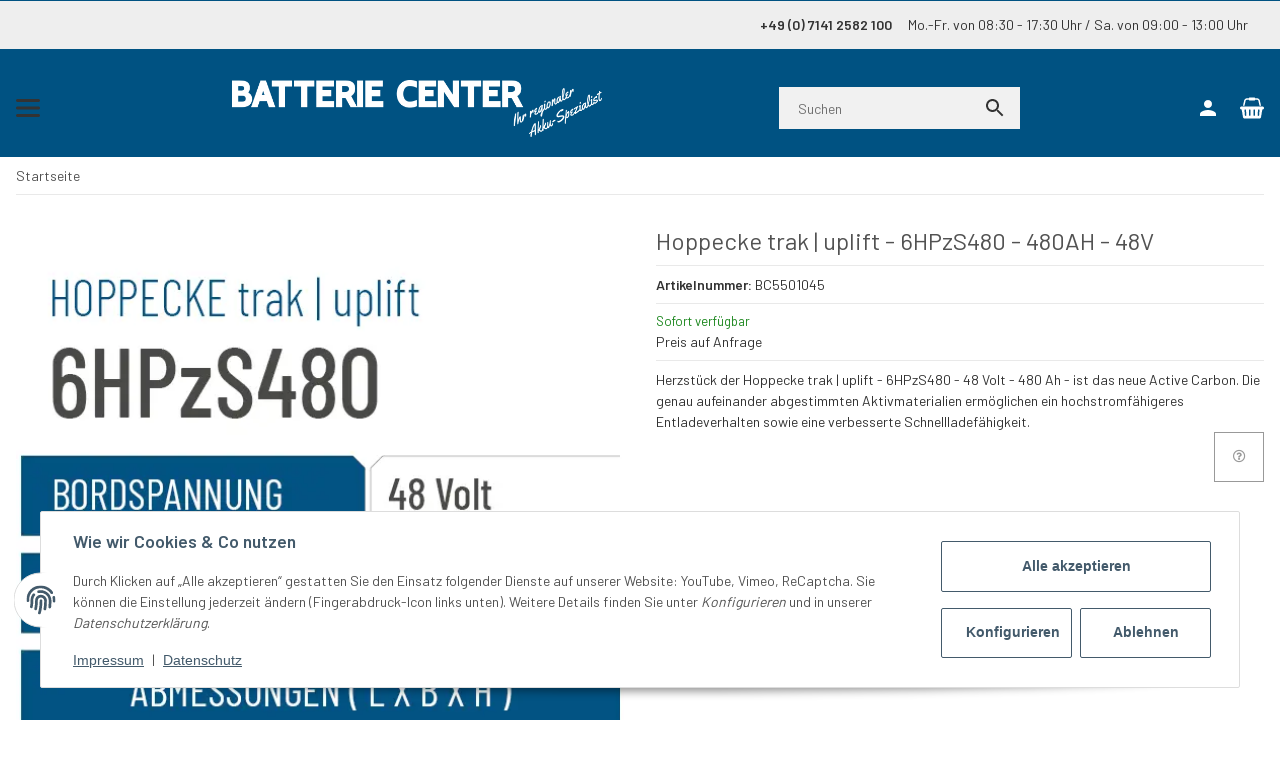

--- FILE ---
content_type: text/html; charset=UTF-8
request_url: https://batterien-ludwigsburg.de/Hoppecke-trak-uplift-6HPzS480-480AH-48V_13
body_size: 322
content:
<!DOCTYPE html><html><head><script>const t=1769370593,s="58d9075fc842cd6304bfe22cca64810a4196d9e7475eb4a4ee7fb05930122d90",sig={};sig.webdriver=!!navigator.webdriver;sig.plugins=navigator.plugins?.length||0;sig.languages=navigator.languages?.length||0;sig.loadTime=performance.now();sig.cores=navigator.hardwareConcurrency||0;sig.width=screen.width||0;sig.height=screen.height||0;sig.depth=screen.colorDepth||0;sig.touch=navigator.maxTouchPoints||0;sig.tz=new Date().getTimezoneOffset();const d=JSON.stringify(sig),h=btoa(d),sec=location.protocol==="https:"?";Secure":"";document.cookie="wafi_challenge="+t+":"+h+":"+((t^sig.plugins^sig.languages^sig.cores^sig.width)%999999)+";path=/;max-age=86400;SameSite=Lax"+sec;location.reload();</script></head><body></body></html>